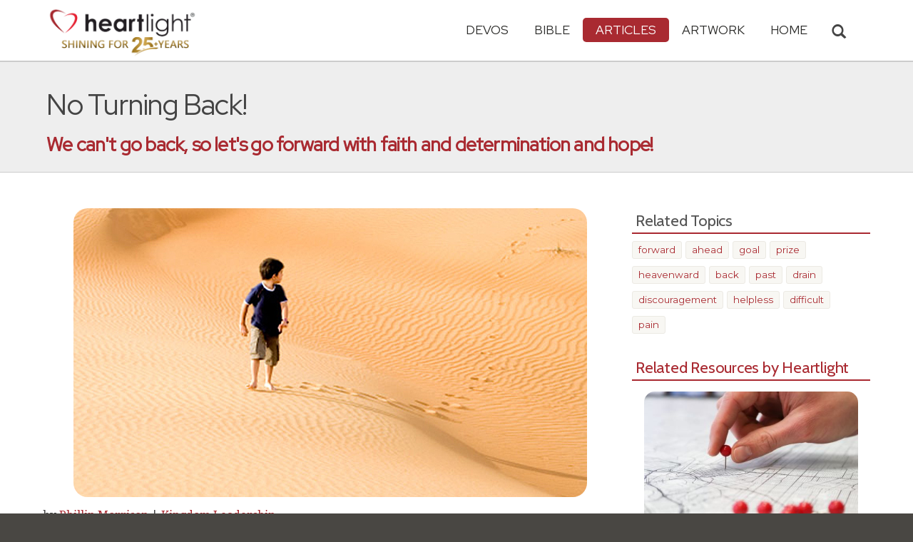

--- FILE ---
content_type: text/html; charset=UTF-8
request_url: https://www.heartlight.org/articles/201601/20160105_noback.html
body_size: 11778
content:



<!DOCTYPE html>
<html lang="en">
<head>
<!-- Google tag (gtag.js) -->
<script async src="https://www.googletagmanager.com/gtag/js?id=G-TNKT98JLTC"></script>
<script>
  window.dataLayer = window.dataLayer || [];
  function gtag(){dataLayer.push(arguments);}
  gtag('js', new Date());

  gtag('config', 'G-TNKT98JLTC');
</script>

<meta charset="utf-8">
<meta name="viewport" content="width=device-width, initial-scale=1.0">
<title>&quot;No Turning Back!&quot; &mdash; Heartlight&reg;</title>
<meta name="description" content="Phillip Morrison reminds us to focus forward and let go of the past.">
<meta name="htdig-keywords" content="forward  ahead  goal  prize  heavenward  back  past  drain  discouragement  helpless  difficult  pain">
<meta property="og:title" content="&quot;No Turning Back!&quot; &mdash; Heartlight&reg;" />
<meta property="og:type" content="article" />
<meta property="og:url" content="http://www.heartlight.org/articles/201601/20160105_noback.html" />
<meta property="og:image" content="https://img.heartlight.org/articles/3371-large.jpg" />
<meta property="og:description" content="Phillip Morrison reminds us to focus forward and let go of the past." />
<meta property="fb:app_id" content="118210128214749" />
<meta property="fb:admins" content="1078802566,1078052617" />
<meta name="twitter:card" content="summary_large_image">
<meta name="twitter:site" content="@Heartlightorg">
<meta name="twitter:title" content="&quot;No Turning Back!&quot;">
<meta name="twitter:image" content="https://img.heartlight.org/articles/3371-large.jpg">
<meta name="twitter:description" content="We can't go back, so let's go forward with faith and determination and hope!">
<link rel="alternate" type="application/rss+xml" title="All Articles from Heartlight&reg;" href="https://www.heartlight.org/rss/track/articles/all/" />
<link rel="alternate" type="application/rss+xml" title="Kingdom Leadership from Heartlight&reg;" href="https://www.heartlight.org/rss/track/articles/leadership/" />
<link rel="alternate" type="application/rss+xml" title="Articles by Phillip Morrison from Heartlight&reg;" href="https://www.heartlight.org/rss/author/191/" />
<link rel="canonical" href="https://www.heartlight.org/articles/201601/20160105_noback.html" />
<!-- Bootstrap core CSS -->
<link href="/css/bootstrap.min.css?" rel="stylesheet">
<!-- Church Template CSS -->

<link href="/apple-touch-icon.png" rel="apple-touch-icon" />
<link href="/apple-touch-icon-76x76.png" rel="apple-touch-icon" sizes="76x76" />
<link href="/apple-touch-icon-120x120.png" rel="apple-touch-icon" sizes="120x120" />
<link href="/apple-touch-icon-152x152.png" rel="apple-touch-icon" sizes="152x152" />
<link href="/css/church.css?" rel="stylesheet">
<link href="/css/fancybox.css" rel="stylesheet">

<!-- HTML5 shim and Respond.js IE8 support of HTML5 elements and media queries -->
<!--[if lt IE 9]>
  <script src="/js/html5shiv.js"></script>
  <script src="/js/respond.min.js"></script>
<![endif]-->

<!-- Favicons -->
<link rel="shortcut icon" href="/favicon.ico" type="image/x-icon">
<script type="text/javascript" src="/js/adframe.js"></script>
<script type="text/javascript" src="/js/support.js?a"></script>

<!-- Custom Google Font : Montserrat and Droid Serif -->

<link href="https://fonts.googleapis.com/css?family=Montserrat:400,700" rel="stylesheet" type="text/css">
<link href='https://fonts.googleapis.com/css?family=Droid+Serif:400,700' rel='stylesheet' type='text/css'>


<link rel="preconnect" href="https://fonts.gstatic.com">
<link href="https://fonts.googleapis.com/css2?family=Cabin&family=Red+Hat+Display&display=swap" rel="stylesheet">

</head>
<body class="articles-page">

<!-- Navigation Bar Starts -->
<div class="navbar navbar-default navbar-fixed-top" role="navigation">
  <div class="container">

      <button type="button" class="navbar-toggle" data-toggle="collapse" data-target=".navbar-collapse"> <span class="sr-only">Toggle navigation</span> <span class="icon-bar"></span> <span class="icon-bar"></span> <span class="icon-bar"></span> </button>

        <i class="glyphicon glyphicon-search glyphicon-lg search-toggle navbar-search" data-target=".search-collapse" data-toggle="collapse"  title="Search Heartlight"></i>  
    <div class="navbar-header">

      <a class="navbar-brand" href="/"> <img src="/images/logo_25_years.png" title = "Heartlight - Home" alt="Heartlight" class="img-responsive"></a> </div>

    <div class="navbar-collapse collapse">
<ul class="nav navbar-nav navbar-right">

		<li class="dropdown "> <a href="#" class="dropdown-toggle" data-toggle="dropdown">Devos<span class="caret"></span></a>
          <ul class="dropdown-menu dropdown-menu-left" role="menu">
            <li class=" more"><a href="/devotionals/">All Devotionals</a></li>          
            <li><a href="/cgi-shl/todaysverse.cgi">Today&#39;s Verse</a></li>
            <li><a href="/ghf/en/">God's Holy Fire</a></li>
            <li><a href="/wjd/">What Jesus Did!</a></li>
            <li><a href="/unstoppable/">Unstoppable!</a></li>
			<li><a href="/cgi-shl/quotemeal.cgi">Quotemeal</a></li>
            <li><a href="/cgi-shl/dailywisdom.cgi">Daily Wisdom</a></li>
            <li><a href="/cgi-shl/passionforpraise.cgi">Passion for Praise</a></li>
            <li><a href="/togetherinchrist/">Together in Christ</a></li>
			<li><a href="/spiritualwarfare/en/">Spiritual Warfare</a></li>
            <li><a href="/spurgeon/">Morning & Evening</a></li>
            <li><a href="/cgi-shl/ayearwithjesus.cgi">A Year with Jesus</a></li>
            <li><a href="/cgi-shl/praying_paul/pwp.pl">Praying with Paul</a></li>
            <li><a href="/devotionals/reading_plans/">Bible Reading Plans</a></li>
            <li><a href="/community/email.html">Subscribe by Email</a></li>
          </ul>
        </li>
        <li class="dropdown " onclick="openNav()"> <a href="/bible/" class="dropdown-toggle" data-toggle="dropdown">Bible <span class="caret"></span></a>
          <!-- <ul class="dropdown-menu dropdown-menu-left" role="menu">
            <li><a href="/devotionals/reading_plans/">Bible Reading Plans</a></li>
          </ul> -->
        </li>
        <li class="dropdown active"> <a href="/articles/" class="dropdown-toggle" data-toggle="dropdown">Articles <span class="caret"></span></a>
          <ul class="dropdown-menu dropdown-menu-left" role="menu">
            <li class=" more"><a href="/articles/featured/">Featured Articles</a></li>
            <li><a href="/articles/features/">Special Features</a></li>
            <li><a href="/articles/jesushaped/">JESUShaped</a></li>
            <li><a href="/articles/justforwomen/">Just for Women</a></li>
            <li><a href="/articles/togather/">ToGather</a></li>
            <li><a href="/articles/window/">The Jesus Window</a></li>
            <li><a href="/articles/caring_touch/">The Caring Touch</a></li>
            <li><a href="/articles/together/">Together in His Grace</a></li>
            <li><a href="/articles/all/">All Categories...</a></li>
          </ul>
        </li>
        <li class="dropdown "> <a href="#" class="dropdown-toggle" data-toggle="dropdown">Artwork <span class="caret"></span></a>
          <ul class="dropdown-menu dropdown-menu-left" role="menu">
            <li class=" more"><a href="/gallery/">Heartlight Gallery</a></li>
            <li><a href="/gallery/new/">- Latest Images</a></li>
            <li><a href="/gallery/popular/">- Most Popular</a></li>
            <li><a href="/gallery/book/">- Browse by Book</a></li>
						<li class="divider"></li>
            <li class=" more"><a href="/powerpoint/">PowerPoint Backgrounds</a></li>
            <li><a href="/powerpoint/new/">- Latest Images</a></li>
            <li><a href="/powerpoint/popular/">- Most Popular</a></li>
            <li><a href="/powerpoint/book/">- Browse by Book</a></li>
          </ul>
        </li>
        <li class="dropdown "><a href="/">HOME</a>
        </li>
      </ul>
    </div>
    <!--/.nav-collapse --> 
				<div class="search-collapse collapse">
					<form action="/cgi-shl/search.cgi" method="get" name="" id="navbar-search-form" class="search-form-results-page">
					<input type="hidden" value="all" name="config" id="search-form-top-config">
					<input type="hidden" value="" name="restrict">
					<input type="hidden" value="" name="exclude">
					<input type="hidden" value="long" name="format">
					<input type="hidden" value="score" name="sort">
					<input type="hidden" value="and" name="method">
					<input type="text" placeholder="Search for.." class="form-control" value="" name="words">
					<span class="input-group-btn">
					<button class="btn btn-default" type="submit" id="searchsubmit" value="Search" name="Submit" form="navbar-search-form" title="Search Heartlight"><i class="glyphicon glyphicon-search glyphicon-lg"></i></button>
					</span>
					</form>
				</div>
  </div>
</div>
<!--// Navbar Ends--> 

<!--SUBPAGE HEAD-->
<div class="subpage-head">
  
  <div class="container">
    <h1 class="">No Turning Back!</h1>
    <p class="lead lead-articles noreftagger">We can't go back, so let's go forward with faith and determination and hope!</p>
  </div>
</div>

<!-- // END SUBPAGE HEAD -->	
<div class="container">
  <div class="row">
    <div class="col-md-9 has-margin-bottom has-margin-top"> 
  <div class="showsupport"></div>
  <script type='text/javascript'>
    showSupport('articles','leadership','content-top');
  </script>    
<div class="article-image-large"><img src="//img.heartlight.org/articles/3371-large.jpg" alt="" title=""></div>
<div class="article-author-section-large">by <a class="author-name" href="#author">Phillip Morrison</a> <span class="article-date"> </span><span class="divider"> | </span><a class="article-section" href="/articles/leadership/">Kingdom Leadership</a></div>
<div class="article-nav">
    <div class="article-nav-left">
        <div class="key-passages noreftagger">
                <a class="btn btn-default btn-md" href="/bible/Esther4.13-16">Esther 4:13-16</a><a class="btn btn-default btn-md hidden-xs" href="/bible/Romans14.8">Romans 14:8</a><a class="btn btn-default btn-md hidden-xs hidden-sm" href="/bible/Philippians3.12-14">Philippians 3:12-14</a>        </div>
    </div>
    <div class="article-nav-right">
        <div class="addthis_sharing_toolbox article-addthis-large"  addthis:url="http://www.heartlight.org/articles/201601/20160105_noback.html">
            <div class="a2a_kit a2a_kit_size_32 a2a_default_style"  data-a2a-icon-color="#a92a31"  data-a2a-url="http://www.heartlight.org/articles/201601/20160105_noback.html">
                <a class="a2a_button_facebook"></a>
                <a class="a2a_button_google_gmail"></a>
                <a class="a2a_dd"></a>
            </div>        
        </div>
    </div>    
</div>
<div class="article-body">
<div> <p> <p></div> <p><u>First Thoughts</u><p>So many of the markers in our lives - birthdays, anniversaries, Christmas, Thanksgiving, New Year's Day - are annual that one might think we live by the year. But we really live by the day, or by the moment. We are bracketed by a yesterday that is gone forever and a tomorrow that may never come. It's good to remember the past, but it's also good to remember that we shouldn't live in the past. As Will Rogers put it, "Things ain't what they used to be, but then they probably never was." Memory is faulty, and, even if it weren't, we can't go back. Soldiers fight more fiercely when they have no alternative, and we all live more fiercely when there's no turning back.<p>In this new year, let us live as if we had only one life to live... because that's the truth. <p> <p><u>Lessons from the Past Point Us to the Future</u><p>It's not easy to separate fact from fiction. And, as time goes by, even careful historians may disagree on whether or not the stories handed down are true. After centuries pass, fact and fiction are sometimes inseparable, but the legends handed down are accepted as true. In the interest of accuracy, we now have fact-checking organizations that award "Pinocchio's" or "pants on fire" labels when false claims are made. That's fine until the fact-checkers don't agree. Maybe we need fact-checkers to check the fact-checkers.<p>In 1519, Spanish conquistador Hernando Cortez arrived off the coast of what we know as Mexico in 11 ships, with a few horses, and about 600 soldiers, on a mission to capture the Aztec treasure and impose Spanish rule. Fearing that his soldiers would not be fully committed to the battle, Cortez gave the order to "burn the boats," eliminating the possibility of retreat, and forcing his men to fight and win. Or so the story goes.<p>About 350 years before Christ, the Greek leader we know as Alexander the Great is alleged to have given a similar order when he led an effort to conquer Persia. "We go home in Persian ships, or we die" was the battle cry. From Julius Caesar's "crossing the Rubicon" to the advice not to burn one's bridges, the call to total commitment has echoed through the ages. <p> <p><u>Biblical Foundation for a Forward Focus</u><p>The biblical foundation for that call is solid. When Queen Esther's fellow Jews were under threat because of a conspiracy, she appeared before King Xerxes to plead for their deliverance. Because the king had not summoned her, she knew that her life depended on King Xerxes extending his gold scepter. She had no exit strategy but was completely at the mercy of the king <small>(<a class="rtBibleRef" href="https://www.heartlight.org/bible/Esther4.1-15" data-reference="Esther 4.1-15" data-version="niv" data-purpose="bible-reference" rel="nofollow">Esther 4:1-15</a></small>. Her willingness to step into God's future <small>(<a class="rtBibleRef" href="https://www.heartlight.org/bible/Esther4.13-14" data-reference="Esther 4.13-14" data-version="niv" data-purpose="bible-reference" rel="nofollow">Esther 4:13-14</a>)</small> is illustrated by her commitment to move forward in faith:<blockquote class="noreftagger"><i>Then Esther sent this reply to Mordecai: "Go and gather together all the Jews of Susa and fast for me. Do not eat or drink for three days, night or day. My maids and I will do the same. And then, though it is against the law, I will go in to see the king. If I must die, I must die"</i> <small>(<a class="rtBibleRef" href="https://www.heartlight.org/bible/Esther4.15-16" data-reference="Esther 4.15-16" data-version="niv" data-purpose="bible-reference" rel="nofollow">Esther 4:15-16</a></small>.</blockquote><p><div class="well bigquote balance-text">I have decided to follow Jesus; no turning back, no turning back.</div>The apostle Paul told elders of the church in Ephesus that he was going to Jerusalem, not knowing what fate awaited him there. <i>"I consider my life worth nothing to me, if only I may finish the race and complete the task the Lord has given me..."</i> <small>(<a class="rtBibleRef" href="https://www.heartlight.org/bible/Acts20.22" data-reference="Acts 20.22" data-version="niv" data-purpose="bible-reference" rel="nofollow">Acts 20:22</a>)</small>. In another place, this persecutor of Christians who had become one of them, committed to the service of God, considered the advantages of living or dying:<blockquote class="noreftagger"><i>If we live, we live to the Lord; and if we die, we die to the Lord. So, whether we live or die, we belong to the Lord. If we live, we live to the Lord; and if we die, we die to the Lord. So, whether we live or die, we belong to the Lord</i> <small>(<a class="rtBibleRef" href="https://www.heartlight.org/bible/Romans14.8" data-reference="Romans 14.8" data-version="niv" data-purpose="bible-reference" rel="nofollow">Romans 14:8</a>).</small></blockquote>When Paul became a Christian, he burned all his bridges.<p> <p><u>Reminders in Song</u><p>A hymn that apparently came to us from India was accompanied by a legend about a man who became a Christian and was given an ultimatum by a tribe of head-hunters: either renounce Jesus or die. According to the legend, the convert began to sing, "I have decided to follow Jesus; no turning back, no turning back." Though his wife and children were killed, the man continued to reject the ultimatum and continued to sing, "The world behind me, the cross before me; no turning back, no turning back."<p>Christian musician Steven Curtis Chapman sang of the Cortez story in his song "Burn the Ships." He applied the theme to our life in Christ with these words: <p><blockquote class="noreftagger">In the spring of new beginnings a searching heart set sail<br>Looking for a new life and a love that would not fail<br>On the shores of grace and mercy we landed with great joy<br>But an enemy was waiting to steal, kill, and destroy<br>Quietly he whispers, "Go back to the life you know"But the one who led us here is saying,<br>"Burn the ships, we're here to stay<br>There's no way we could go back<br>Now that we've come this far by faith<br>Burn the ships, we've passed the point of no return..."</blockquote><p> <p><u>Final Thought</u><p>A resolution for the New Year:<p><div> <p><div class="article-image-center-wrapper"><img class="article-image-center" src="//img.heartlight.org/ppt/philippians3_14.jpg" width="575" /></div> <p> <p></div></div>
<div class="article-related-links">
<h4>Related Links</h4>
<ul class="paragraph-points">
<li><a href="http://www.heartlight.org/articles/201508/20150831_onethingido.html">But One Thing I Do!</a></li>
<li><a href="http://www.heartlight.org/articles/200701/20070121_backtoegypt.html">Turning Our Hearts Back to Egypt</a></li>
<li><a href="http://www.heartlight.org/articles/201403/20140302_potholes.html">Potholes Ahead</a></li>
</ul>
</div>
<div id="copyright-sharing">	
&copy; Phillip Morrison<br /><br />
<a rel="license" href="https://creativecommons.org/licenses/by-nc-nd/3.0/"><img alt="Creative Commons License" id="cc-img" src="https://licensebuttons.net/l/by-nc-nd/3.0/88x31.png" /></a><em>"<span xmlns:dct="http://purl.org/dc/terms/" href="http://purl.org/dc/dcmitype/Text" property="dct:title" rel="dct:type">No Turning Back!</span>"</em> by <a xmlns:cc="http://creativecommons.org/ns#" href="" property="cc:attributionName" rel="cc:attributionURL">Phillip Morrison</a> is licensed under a <a rel="license" href="https://creativecommons.org/licenses/by-nc-nd/3.0/">Creative Commons License</a>. Heartlight encourages you to share this material with others in church bulletins, personal emails, and other non-commercial uses. Please see our <strong><a href="https://www.heartlight.org/usage.html">Usage Guidelines</a></strong> for more information.<br><br>Originally published January 5th, 2016.</div>
<a name="author"></a>
<div class="article-author">
<h4>About the Author</h4>
<p><div class="article-author-profile-picture"><img src="https://img.heartlight.org/authors/191.gif" width="74" height="100"></div>These Encouraging Words from Phillip Morrison are drawn from more than 60 years of ministry and life as a husband, father, grandfather, editor, and writer. A devoted follower of Jesus, Phillip has tried to bring encouragement throughout his life and ministry. He was the founding
managing editor of both UpReach and Wineskins magazines. He and Mary Margaret have been married over 50 years moved to Lakeway, Texas to be near their children and grandchildren.</div>

  <div class="article-comments">      

 		<a name="comments"></a>
        <script id="dsq-count-scr" src="//heartlightorg.disqus.com/count.js" async></script>
        <script type='text/javascript'>
            // then the solution to reload disqus comment count safely
            if(typeof DISQUSWIDGETS != "undefined") {                                                                                                                    
                DISQUSWIDGETS.getCount({ reset: true });
            }
        </script>
        <h4 class="collapsed" title="Show/Hide Comments" style="cursor: pointer" data-toggle="collapse" data-target="#disqus_thread" ><span class="disqus-comment-count" data-disqus-url="http://www.heartlight.org/articles/201601/20160105_noback.html">Comments</span><button class="btn btn-default" style="color:#a92931;background:#f9f9f9;float:right;margin-top:-3px">&#65291;</button></h4><div style="margin-left: 15px;display:inline-block" ><p>Have thoughts on this article? <a style="cursor: pointer" data-toggle="collapse" data-target="#disqus_thread">Leave a comment</a></p></div>        
                    <div class="collapse" id="disqus_thread"></div>
                    <script>

                        var disqus_config = function () {
                            this.page.url = 'http://www.heartlight.org/articles/201601/20160105_noback.html';
                            this.page.identifier = 'http://www.heartlight.org/articles/201601/20160105_noback.html';
                        };
                        (function() { 
                        var d = document, s = d.createElement('script');
                        s.src = 'https://heartlightorg.disqus.com/embed.js';
                        s.setAttribute('data-timestamp', +new Date());
                        (d.head || d.body).appendChild(s);
                        })();
                    </script>
                    <noscript>Please enable JavaScript to view the <a href="https://disqus.com/?ref_noscript" rel="nofollow">comments powered by Disqus.</a></noscript>       
        
        </div>    
        
<div class="showsupport"></div>
<script type='text/javascript'>
  showSupport('articles','leadership','content-bottom');
</script> 
    
      
      
    </div>
    <!--// col md 9--> 
    
    <!--Blog Sidebar-->
    <div class="col-md-3 has-margin-top">
  <div class="showsupport"></div>
  <script type='text/javascript'>
    showSupport('articles','leadership','sidebar-top');
  </script> 
	  <h4>Related Topics</h4>
  <div class="tag-cloud has-margin-bottom">
  <a href="/articles/topic/forward/">forward</a><a href="/articles/topic/ahead/"> ahead</a><a href="/articles/topic/goal/"> goal</a><a href="/articles/topic/prize/"> prize</a><a href="/articles/topic/heavenward/"> heavenward</a><a href="/articles/topic/back/"> back</a><a href="/articles/topic/past/"> past</a><a href="/articles/topic/drain/"> drain</a><a href="/articles/topic/discouragement/"> discouragement</a><a href="/articles/topic/helpless/"> helpless</a><a href="/articles/topic/difficult/"> difficult</a><a href="/articles/topic/pain/"> pain</a>  </div>
          
                
            <h4><a href="/bible/Esther+4%3A13-16">Related Resources by Heartlight</a></h4>
            <div class="article-sidebar-related center has-margin-bottom">
                                    <div class="article-sidebar-teaser"><a href="https://www.heartlight.org/togetherinchrist/0930.html"><div class="rr-img-wrapper"><img class="article-sidebar-teaser-image" src="//img.heartlight.org/crop.php?w=400&f=overlazy/backgrounds/3159.jpg" alt="" title="Put Here for God's Purpose"></a></div><a href="https://www.heartlight.org/togetherinchrist/0930.html"><div class="article-sidebar-teaser-title noreftagger balance-text">Put Here for God's Purpose</div><div class="article-sidebar-teaser-subtitle noreftagger">Devo: Together in Christ</div><div class="article-sidebar-teaser-teaser balance-text noreftagger">"Mordecai sent this reply to Esther: "Don't think for a moment that because you're in the palace you will escape when all other Jews are killed. If you..."</div></a></div>


                                    <div class="article-sidebar-teaser"><a href="https://www.heartlight.org/articles/201602/20160205_marketplace.html"><div class="rr-img-wrapper"><img class="article-sidebar-teaser-image" src="//img.heartlight.org/crop.php?w=400&f=articles/3387-large.jpg" alt="" title="Marketplace Ministry"></a></div><a href="https://www.heartlight.org/articles/201602/20160205_marketplace.html"><div class="article-sidebar-teaser-title noreftagger balance-text">Marketplace Ministry</div><div class="article-sidebar-teaser-subtitle noreftagger">Article by Brian McCutchen</div><div class="article-sidebar-teaser-teaser balance-text noreftagger">What are you going to do with this third of your life? Brian McCutchen reminds us that 1/3 of our life is spent working so we need to be aware that God doesn't have us where we are by accident.</div></a></div>


                                    <div class="article-sidebar-teaser"><a href="https://www.heartlight.org/articles/201011/20101118_timeasthis.html"><div class="rr-img-wrapper"><img class="article-sidebar-teaser-image" src="//img.heartlight.org/crop.php?w=400&f=articles/2397-large.jpg" alt="" title="For Such a Time as This!"></a></div><a href="https://www.heartlight.org/articles/201011/20101118_timeasthis.html"><div class="article-sidebar-teaser-title noreftagger balance-text">For Such a Time as This!</div><div class="article-sidebar-teaser-subtitle noreftagger">Article by Phil Ware</div><div class="article-sidebar-teaser-teaser balance-text noreftagger">Is this your time? Phil Ware continues his series on Light on the Dark Side of the Mountain and uses Esther as a jumping off point for more talk about helping children and orphans.</div></a></div>


                    				

            </div>
        
                
        <h4><a href="/articles/">More Heartlight Articles</a></h4>
      	<div class="article-sidebar-more center has-margin-bottom">
				            	<div class="article-sidebar-teaser"><a href="https://www.heartlight.org/articles/200511/20051118_finishing.html"><div class="rr-img-wrapper"><img class="article-sidebar-teaser-image" src="//img.heartlight.org/crop.php?w=400&f=articles/794-large.jpg" alt="" title="Finishing"></a></div><a href="https://www.heartlight.org/articles/200511/20051118_finishing.html"><div class="article-sidebar-teaser-title noreftagger balance-text">Finishing</div><div class="article-sidebar-teaser-subtitle noreftagger">Article by Jamie Shell & Brent Nidiffer</div><div class="article-sidebar-teaser-teaser balance-text noreftagger">So you started well, but how did you finish?</div></a></div>


				            	<div class="article-sidebar-teaser"><a href="https://www.heartlight.org/articles/201901/20190116_allaboutJesus.html"><div class="rr-img-wrapper"><img class="article-sidebar-teaser-image" src="//img.heartlight.org/crop.php?w=400&f=articles/3755-large.jpg" alt="" title="All About Jesus"></a></div><a href="https://www.heartlight.org/articles/201901/20190116_allaboutJesus.html"><div class="article-sidebar-teaser-title noreftagger balance-text">All About Jesus</div><div class="article-sidebar-teaser-subtitle noreftagger">Article by Phil Ware</div><div class="article-sidebar-teaser-teaser balance-text noreftagger">Behind every move made by disciples in the book of Acts, Jesus was the mover!</div></a></div>


				            	<div class="article-sidebar-teaser"><a href="https://www.heartlight.org/articles/201104/20110419_collect.html"><div class="rr-img-wrapper"><img class="article-sidebar-teaser-image" src="//img.heartlight.org/crop.php?w=400&f=articles/2482-large.jpg" alt="" title="So What Do You Collect?"></a></div><a href="https://www.heartlight.org/articles/201104/20110419_collect.html"><div class="article-sidebar-teaser-title noreftagger balance-text">So What Do You Collect?</div><div class="article-sidebar-teaser-subtitle noreftagger">Article by Ron Rose</div><div class="article-sidebar-teaser-teaser balance-text noreftagger">Everyone collects something, why not fingerprints left by God?</div></a></div>


								

        </div>
				<div style="clear:both"></div>
        <h4>Kingdom Leadership Archives</h4>
      	<div class="center has-margin-bottom">
				<a href="/articles/leadership/archives/"><button type="button" class="btn btn btn-default"> Browse Older Articles</button></a>
				</div>

<form class="search-form-results-page sidebar-search-form" name="" method="get" action="/cgi-shl/search.cgi">
<input type="hidden" name="restrict" value="">
<input type="hidden" name="exclude" value="">
<input type="hidden" name="format" value="long">
<input type="hidden" name="sort" value="score">
<input type="hidden" name="method" value="and">
<select class="search-form-select-section" name="config">
<option value="leadership" class="option-leadership">Search Kingdom Leadership</option>
<option value="articles" class="option-articles">Search All Articles</option>
<option value="all" class="option-all">Search All of Heartlight</option>

<!--
<option value="two_minute" class="option-two_minute" hidden>Two Minute Meditations</option>
<option value="life" class="option-life" hidden>Hope for Life</option>
<option value="leading" class="option-leading" hidden>Leading in Hope</option>
<option value="together" class="option-together" hidden>Together in His Grace</option>
<option value="timely_truths" class="option-timely_truths" hidden>Timely Truths</option>
<option value="leadership" class="option-leadership" hidden>Kingdom Leadership</option>
<option value="compassion" class="option-compassion" hidden>Compassion International</option>
<option value="justformen" class="option-justformen" hidden>Just for Men</option>
<option value="justforwomen" class="option-justforwomen" hidden>Just for Women</option>
<option value="caring_touch" class="option-caring_touch" hidden>The Caring Touch</option>
<option value="family" class="option-family" hidden>Making Life Work...</option>
<option value="home" class="option-home" hidden>A Taste of Home</option>
<option value="single" class="option-single" hidden>Single...Not Alone</option>
<option value="diary" class="option-diary" hidden>Diary of God</option>
<option value="hope" class="option-hope" hidden>Hope from the Hill Country</option>
-->
</select>

<input class="search-form-results-page-input" type="text" value="" placeholder="Search for.." name="words">
<input class="searchsubmit btn btn-default" type="submit" name="Submit" value="Search">
</form>


    </div>
  </div>
</div>

<!-- SUBSCRIBE -->
<div class="highlight-bg">
  <div class="container">
    <div class="row">
      <form action="/devotionals/subscribe.php" method="post" class="form subscribe-form" role="form" id="subscribeForm" enctype="application/x-www-form-urlencoded">
        <div class="form-group col-md-3 hidden-sm">
          <h5 class="susbcribe-head">Want more great articles like this?<span>Join 1/4 Million Daily Readers!</span></h5>
        </div>
        <div class="form-group col-sm-8 col-md-4">
          <label class="sr-only">Email address</label>
          <input name="listname" type="hidden" id="listname" value="heartlight" />
          <input type="email" class="form-control input-lg"  value="your@email.com" onFocus="this.value='';" onBlur="if (this.value=='') {this.value='your@email.com';}" name="email" id="address" data-validate="validate(required, email)" required>
          <span class="help-block" id="result"></span> </div>
        <div class="form-group col-sm-4 col-md-3">
          <button type="submit" class="btn btn-lg btn-primary btn-block" value="submit">Subscribe Now →</button>
        </div>
      </form>
    </div>
  </div>
</div>
<!-- END SUBSCRIBE --> 

<!--htdig_noindex-->
<!-- FOOTER -->
<footer>
  <div class="container">
    <div class="row">
    
    
      <div class="col-sm-6 col-md-6">
        <h5><a href="/contributors/">ABOUT HEARTLIGHT<sup> &reg;</sup></a></h5>
        <p>Heartlight Provides Positive Resources for Daily Christian Living.</p>
        <p>Heartlight.org is maintained by <a class="footer-ip-link" href="https://infinitepublishing.com" target="_blank">Infinite Publishing</a>.</p>    
        <h5><a href="/support/">SUPPORT</a></h5>
        <p>Heartlight is supported by loving Christians from around the world.</p><a class="button btn btn-success" href="/support/"><span class="support-heart-button">&#10084;</span> Donate</a>
      </div>   
            
            
      <div class="col-sm-3 col-md-1"></div>        
    
      <div class="col-sm-3 col-md-2">
        <h5>CONNECT</h5>
            <div class="has-margin-med-top has-margin-bottom"><a href="/community/email.html" class="center btn btn-default btn-footer balance-text">Subscribe to Heartlight</a></div>
            <p>Stay in touch:</p>
        <div class="social-icons"><a href="https://www.facebook.com/heartlight.org"><img src="/images/fb-icon.png" title="Heartlight on Facebook" alt="Heartlight on Facebook"></a><!-- <a href="https://twitter.com/heartlightorg"><img src="/images/tw-icon.png" title="Heartlight on Twitter" alt="Heartlight on Twitter"></a>--> <a href="/comments/"><img src="/images/em-icon.png" title="Contact Us" alt="Contact Us"></a> <a href="http://get.theapp.co/b424/" rel="nofollow"><img src="/images/mo-icon.png" title="Get the Heartlight App" alt="Get the Heartlight App"></a></div>
 
      </div>

            
      <div class="col-sm-3 col-md-1"></div>                
            
      <div class="col-sm-3 col-md-2">
        <h5>SECTIONS</h5>
        <ul class="footer-links">
          <li><a href="/devotionals/">Devotionals</a></li>
          <li><a href="/bible/">Bible</a></li>
          <li><a href="/articles/">Articles</a></li>
          <li><a href="/gallery/">Artwork</a></li>
          <li><a href="/">Home</a></li>
        </ul>
      </div>             
            
            
    </div>
  </div>
<div class="copyright">
    <div class="container">
      <p class="text-center copyright-text balance-text">Copyright &copy; 1996 - 2026 All rights reserved. &nbsp;HEARTLIGHT is a registered service mark of Heartlight, Inc. | <a href="/support/privacy.html">Privacy Policy</a></p>
      <p class="center copyright-text-fine-print balance-text">Except where noted, scripture quotations are taken from the <a href="https://www.bibleleague.org/bible-translation/" rel="nofollow">Easy-to-Read Version</a> &copy; 2014 by Bible League International. &nbsp;Used by permission.</p>
      <p class="center copyright-text-fine-print balance-text"><u>Disclaimer</u>: Content provided by Heartlight, Inc. is for informational and inspirational purposes only and should not be considered a substitute for church, pastoral guidance, or professional counseling. Readers are solely responsible for their use of this material.</p>
    </div>
  </div>
</footer>
<!-- END FOOTER --> 

<!-- Bootstrap core JavaScript
================================================== --> 
<!-- Placed at the end of the document so the pages load faster --> 
<script src="/js/jquery.js"></script> 
<script src="/js/bootstrap.min.js"></script> 
<script src="/js/ketchup.all.js"></script> 
<script src="/js/script.js"></script>

<script>

	var refTagger = {
		settings: {
			bibleReader: "biblia",
			bibleVersion: "NIV",
			convertHyperlinks: false,
			linksOpenNewWindow: false,
            noSearchClassNames: ["noreftagger"],
				
			roundCorners: true,
			socialSharing: ["facebook","twitter","faithlife"],
			tagChapters: true,
			customStyle : {
				heading: {
					backgroundColor : "#a92a31",
					color : "#ffffff"
				},
				body   : {
					color : "#000000",
					moreLink : {
						color: "#810303"
					}
				}
			}
		}
	};
    
    (function(d, t) {
      var n=d.querySelector('[nonce]');
      refTagger.settings.nonce = n && (n.nonce||n.getAttribute('nonce'));
      var g = d.createElement(t), s = d.getElementsByTagName(t)[0];
      g.src = 'https://api.reftagger.com/v2/RefTagger.js';
      g.nonce = refTagger.settings.nonce;
      s.parentNode.insertBefore(g, s);
    }(document, 'script'));
    
 document.addEventListener('DOMContentLoaded', function() {
    setTimeout(function() {

        // Global Listener to "Un-arm" Links
        document.addEventListener('click', function(event) {
            if (!event.target.closest('a.rtBibleRef, .rtTooltip')) {
                document.querySelectorAll('a.rtBibleRef.rt-link-armed').forEach(function(armedLink) {
                    armedLink.classList.remove('rt-link-armed');
                });
            }
        });

        // --- Link Processing Loop with NEW "Bait-and-Switch" Logic ---
        const allTaggedLinks = document.querySelectorAll('a.rtBibleRef');
        
        allTaggedLinks.forEach(function(link) {
            
            // Part 1: Fix the URL (for all links)
            const referenceText = link.getAttribute('data-reference');
            if (referenceText) {
                const referenceTextNoSpaces = referenceText.replace(/ /g, '');
                const newUrl = 'https://www.heartlight.org/bible/' + encodeURI(referenceTextNoSpaces);
                link.href = newUrl;
            }
        
            // Part 3: Mobile Two-Tap Logic (for all links)
            link.style.cursor = 'pointer';
            link.addEventListener('touchend', function(event) {
                if (this.classList.contains('rt-link-armed')) {
                    event.preventDefault();
                    window.location.href = this.href;
                    return;
                }
                event.stopPropagation();
                document.querySelectorAll('a.rtBibleRef.rt-link-armed').forEach(function(armedLink) {
                    armedLink.classList.remove('rt-link-armed');
                });
                this.classList.add('rt-link-armed');
            });
        });
        
    }, 500);
});
    
</script>
<script src="https://www.heartlight.org/js/biblebrowser.js?q="></script><script>
                    $(function(){
                        if ($('#offCanvasNav').length) {
                            $('#offCanvasNav').hide();
                        }
                        if (typeof renderAccordion === 'function') {
                            renderAccordion();
                        }
                    });
</script>
<script src="/js/balancetext.min.js"></script>
<script>
  function safelyBalanceText() {
    if (typeof jQuery !== 'undefined' && typeof jQuery.fn.balanceText === 'function') {
      console.log('Balancing text after layout');
      jQuery('.balance-text').balanceText();
    }
  }

  if ('requestAnimationFrame' in window) {
    requestAnimationFrame(() => {
      requestAnimationFrame(() => {
        // Wait two frames (post-paint), then run
        safelyBalanceText();
      });
    });
  } else {
    // Fallback if RAF isn't supported
    setTimeout(safelyBalanceText, 100);
  }
</script>
<script async src="https://static.addtoany.com/menu/page.js"></script>
<!--/htdig_noindex-->
<div id="offCanvasNav" class="offcanvas-nav" style="display: none;">
    <div onclick="closeNav()" class="offCanvasHeader">
      <img src="https://www.heartlight.org/apple-touch-icon.png" alt="Heartlight Bible" title="Heartlight Bible"><strong>Bible: Browse OT/NT Books</strong>
      <button class="close pull-right" style="font-size:28px;" onclick="closeNav()">&times;</button>
    </div>
    <div id="bibleAccordion"></div>
</div>
</body>
</html>
